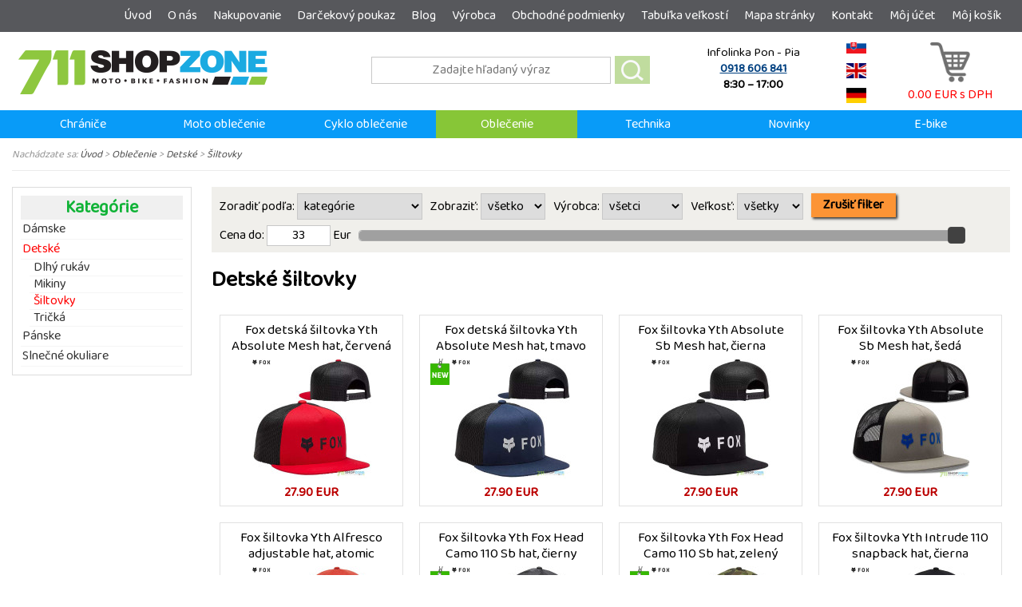

--- FILE ---
content_type: text/html; charset=utf-8
request_url: https://www.foxracing.sk/shop/oblecenie/detske/siltovky/
body_size: 9498
content:
<!DOCTYPE HTML>

<html>
<head>
	<title>Detské šiltovky značky FOX | FOX RACING</title>
	<meta http-equiv="content-type" content="text/html; charset=utf-8" />
	<meta name="description" content="Prezrite si Detské šiltovky značky FOX na foxracing.sk. Ponúkame všetko pre správnych motorkárov a cyklistov. Viac na foxracing.sk." lang="sk" />
	<meta name="dc.title" content="www.foxracing.sk" />
	<meta name="dc.language" content="sk" />
	<meta name="author" content="Stratos - Vladimír Křižka" />
	<meta name="robots" content="index, follow" />
	<meta name="viewport" content="width=device-width, initial-scale=1">
	
	<meta property="og:locale" content="sk_SK" />
	<meta property="og:type" content="website" />
	<meta property="og:title" content="Detské šiltovky značky FOX | FOX RACING" />
	<meta property="og:description" content="Prezrite si Detské šiltovky značky FOX na foxracing.sk. Ponúkame všetko pre správnych motorkárov a cyklistov. Viac na foxracing.sk." />
	<meta property="og:url" content="https://www.foxracing.sk/shop/oblecenie/detske/siltovky/" />
	<meta property="og:site_name" content="FOX RACING - Oficálny slovenský importér, športové oblečenie značky FOX" />
	<meta property="og:image" content="" />
	
	<link href="https://fonts.googleapis.com/css?family=Baloo+Thambi+2&amp;display=swap" rel="stylesheet">
	
		<link rel="shortcut icon" href="/favicon-foxracing.ico" />
	<link rel="stylesheet" type="text/css" href="/style-foxracing.css?modified=20260129061800" />
	<link rel="stylesheet" type="text/css" href="/!modul/js/slicknav/slicknav.css" />
	
	<script type="text/javascript" src="/!modul/js/jquery/jquery-1.8.2.min.js"></script>
	<script type="text/javascript" src="/!modul/js/cycle/jquery.cycle.all.min.js"></script>
	<script type="text/javascript" src="/!modul/js/scrooltop/scrooltop.js"></script>
	<script type="text/javascript" src="/!modul/js/slicknav/jquery.slicknav.min.js"></script>
	<script type="text/javascript" src="/!modul/js/web.js"></script>
	
		<!-- Facebook Pixel Code -->
	<script type="text/plain" data-category="ads">
		!function(f,b,e,v,n,t,s){if(f.fbq)return;n=f.fbq=function(){n.callMethod?
		n.callMethod.apply(n,arguments):n.queue.push(arguments)};if(!f._fbq)f._fbq=n;
		n.push=n;n.loaded=!0;n.version='2.0';n.queue=[];t=b.createElement(e);t.async=!0;
		t.src=v;s=b.getElementsByTagName(e)[0];s.parentNode.insertBefore(t,s)}(window,
		document,'script','//connect.facebook.net/en_US/fbevents.js');		
		fbq('init', '435830106605707');
		fbq('track', "PageView");
			</script>
	<!-- Ecommerce datalayer pre GTM -->
	<script>
		// Define dataLayer and the gtag function.
		window.dataLayer = window.dataLayer || [];
		function gtag(){dataLayer.push(arguments);}		
		gtag('consent', 'default', {
			'ad_storage': 'denied',
			'ad_user_data': 'denied',
			'ad_personalization': 'denied',
			'analytics_storage': 'denied'
		});
	</script>
	<!-- Google Tag Manager -->
	<script>
		(function(w,d,s,l,i){w[l]=w[l]||[];w[l].push({'gtm.start':
		new Date().getTime(),event:'gtm.js'});var f=d.getElementsByTagName(s)[0],
		j=d.createElement(s),dl=l!='dataLayer'?'&l='+l:'';j.async=true;j.src=
		'https://www.googletagmanager.com/gtm.js?id='+i+dl;f.parentNode.insertBefore(j,f);
		})(window,document,'script','dataLayer','GTM-KRMNBNLP');
	</script>
	<script type="text/plain" data-category="analytics">
		gtag('consent', 'update', {
		    'analytics_storage': 'granted'
		});
	</script>			
	<script type="text/plain" data-category="!analytics">
		gtag('consent', 'update', {
		    'analytics_storage': 'denied'
		});
	</script>	
	<script type="text/plain" data-category="ads">
		gtag('consent', 'update', {
		    'ad_storage': 'granted',
		    'ad_user_data': 'granted',
		    'ad_personalization': 'granted'
		});
	</script>	
	<script type="text/plain" data-category="!ads">
		gtag('consent', 'update', {
		    'ad_storage': 'denied',
		    'ad_user_data': 'denied',
		    'ad_personalization': 'denied'		    
		});
	</script>
	<!-- Hotjar Tracking Code for Site 6370973 (name missing) -->
	<script>
	    (function(h,o,t,j,a,r){
	        h.hj=h.hj||function(){(h.hj.q=h.hj.q||[]).push(arguments)};
	        h._hjSettings={hjid:6370973,hjsv:6};
	        a=o.getElementsByTagName('head')[0];
	        r=o.createElement('script');r.async=1;
	        r.src=t+h._hjSettings.hjid+j+h._hjSettings.hjsv;
	        a.appendChild(r);
	    })(window,document,'https://static.hotjar.com/c/hotjar-','.js?sv=');
	</script>	
	</head>

	<body>
		<!-- Google Tag Manager -->
	<noscript><iframe src="https://www.googletagmanager.com/ns.html?id=GTM-KRMNBNLP" height="0" width="0" style="display:none;visibility:hidden"></iframe></noscript>
		
		<div id="top">
		<div id="menu-top">
			<ul id="menu1">
			<li><a title="Úvod" href="/">Úvod</a></li>
			<li><a title="O nás" href="/o-nas/">O nás</a></li>
			<li><a title="Nakupovanie" href="/nakupovanie/">Nakupovanie</a></li>
			<li><a title="Darčekový poukaz" href="/darcekovy-poukaz/">Darčekový poukaz</a></li>
			<li><a title="Blog" href="/blog/">Blog</a></li>
			<li><a title="Výrobca" href="/shop/vyrobca/">Výrobca</a></li>
			<li><a title="Obchodné podmienky" href="/obchodne-podmienky/">Obchodné podmienky</a></li>
			<li><a title="Tabuľka veľkostí" href="/tabulka-velkosti/">Tabuľka veľkostí</a></li>
			<li><a title="Mapa stránky" href="/mapa-stranky/">Mapa stránky</a></li>
			<li><a title="Kontakt" href="/kontakt/">Kontakt</a></li>
			<li><a title="Môj účet" href="/shop/prihlasenie/">Môj účet</a></li>
			<li><a title="Môj košík" href="/shop/kosik/">Môj košík</a></li>
		</ul>
		<div id="basket">
			<a href="/shop/kosik/" title="Nákupný košík"><img src="/pic/ico-basket.png" width="50" height="50" alt="Košík" /><br />0.00 EUR s DPH</a>

		</div>
		</div>
	</div>
	<div id="header">
		<div id="logo">
			<a href="/" title="Home"><img src="/pic/logo5.png" alt="Logo" /></a>
		</div>		
		<div id="search">
			
	<form method="get" action="/shop/hladaj/" name="formSearch">
		<input type="text" name="string" value="" autocomplete="off" title="Zadajte hľadaný výraz" placeholder="Zadajte hľadaný výraz" />
		<input type="submit" value="Hľadaj" title="Hľadaj" />
	</form>
	
		</div>
		<div id="infolinka">
			<div class="den">Infolinka Pon - Pia</div>
			<div class="telefon"><a href="tel:00421918606841" title="Telefón"><b>0918 606 841</b></a></div>
			<div class="hodina"><b>8:30 – 17:00</b></div>
		</div>	
		<div id="jazyk">
			<a href="#" onclick="doGTranslate('sk|sk');return false;" class="gflag nturl notranslate currentLanguage"><img src="/pic/flag/slovakia-flag-country-nation-union-empire-33082.png" alt="Sk" /></a>
			<br />
			<a href="#" onclick="doGTranslate('sk|en');return false;" class="gflag nturl notranslate"><img src="/pic/flag/united-kingdom-flag-country-nation-union-empire-33115.png" alt="En" /></a>
			<br />
			<a href="#" onclick="doGTranslate('sk|de');return false;" class="gflag nturl notranslate"><img src="/pic/flag/germany-flag-country-nation-union-empire-32989.png" alt="De" /></a>
		</div>
	</div>
	<div id="bg-menu-shop">
		<div id="menu-shop">
			<ul id="menu2">
		<li><a title="Chrániče" href="/shop/chranice/">Chrániče</a>
			<ul>
				<li><a title="Dámske" href="/shop/chranice/damske/">Dámske</a></li>
				<li><a title="Detské" href="/shop/chranice/detske/">Detské</a></li>
				<li><a title="Diely" href="/shop/chranice/diely/">Diely</a></li>
				<li><a title="Hrudné/chrbtové" href="/shop/chranice/hrudne-chrbtove/">Hrudné/chrbtové</a></li>
				<li><a title="Kolenné" href="/shop/chranice/kolenne/">Kolenné</a></li>
				<li><a title="Krčné" href="/shop/chranice/krcne/">Krčné</a></li>
				<li><a title="Ľadvinové pásy" href="/shop/chranice/ladvinove-pasy/">Ľadvinové pásy</a></li>
				<li><a title="Lakťové" href="/shop/chranice/laktove/">Lakťové</a></li>
				<li><a title="Návleky" href="/shop/chranice/navleky/">Návleky</a></li>
				<li><a title="Ochranné šortky" href="/shop/chranice/ochranne-sortky/">Ochranné šortky</a></li>
				<li><a title="Ortézy" href="/shop/chranice/ortezy/">Ortézy</a></li>
			</ul>
		</li>
		<li><a title="Moto oblečenie" href="/shop/moto-oblecenie/">Moto oblečenie</a>
			<ul>
				<li><a title="Bundy" href="/shop/moto-oblecenie/bundy/">Bundy</a>
					<ul>
						<li><a title="Enduro" href="/shop/moto-oblecenie/bundy/enduro/">Enduro</a></li>
						<li><a title="Road" href="/shop/moto-oblecenie/bundy/road/">Road</a></li>
					</ul>
					</li>
				<li><a title="Čižmy" href="/shop/moto-oblecenie/cizmy/">Čižmy</a>
					<ul>
						<li><a title="Mx/enduro" href="/shop/moto-oblecenie/cizmy/mx-enduro/">Mx/enduro</a></li>
						<li><a title="Náhradné diely" href="/shop/moto-oblecenie/cizmy/nahradne-diely/">Náhradné diely</a></li>
						<li><a title="Road" href="/shop/moto-oblecenie/cizmy/road/">Road</a></li>
					</ul>
					</li>
				<li><a title="Dámske" href="/shop/moto-oblecenie/damske/">Dámske</a>
					<ul>
						<li><a title="Čižmy" href="/shop/moto-oblecenie/damske/cizmy/">Čižmy</a></li>
						<li><a title="Doplnky" href="/shop/moto-oblecenie/damske/doplnky/">Doplnky</a></li>
						<li><a title="Dresy" href="/shop/moto-oblecenie/damske/dresy/">Dresy</a></li>
						<li><a title="Nohavice" href="/shop/moto-oblecenie/damske/nohavice/">Nohavice</a></li>
						<li><a title="Rukavice" href="/shop/moto-oblecenie/damske/rukavice/">Rukavice</a></li>
					</ul>
					</li>
				<li><a title="Detské" href="/shop/moto-oblecenie/detske/">Detské</a>
					<ul>
						<li><a title="Čižmy" href="/shop/moto-oblecenie/detske/cizmy/">Čižmy</a></li>
						<li><a title="Doplnky" href="/shop/moto-oblecenie/detske/doplnky/">Doplnky</a></li>
						<li><a title="Dresy" href="/shop/moto-oblecenie/detske/dresy/">Dresy</a></li>
						<li><a title="Nohavice" href="/shop/moto-oblecenie/detske/nohavice/">Nohavice</a></li>
						<li><a title="Okuliare" href="/shop/moto-oblecenie/detske/okuliare/">Okuliare</a></li>
						<li><a title="Prilby" href="/shop/moto-oblecenie/detske/prilby/">Prilby</a></li>
						<li><a title="Rukavice" href="/shop/moto-oblecenie/detske/rukavice/">Rukavice</a></li>
					</ul>
					</li>
				<li><a title="Doplnky/čistenie" href="/shop/moto-oblecenie/doplnky-cistenie/">Doplnky/čistenie</a></li>
				<li><a title="Dresy" href="/shop/moto-oblecenie/dresy/">Dresy</a></li>
				<li><a title="Nálepky" href="/shop/moto-oblecenie/nalepky/">Nálepky</a></li>
				<li><a title="Nepremoky" href="/shop/moto-oblecenie/nepremoky/">Nepremoky</a></li>
				<li><a title="Nohavice" href="/shop/moto-oblecenie/nohavice/">Nohavice</a>
					<ul>
						<li><a title="Enduro" href="/shop/moto-oblecenie/nohavice/enduro/">Enduro</a></li>
						<li><a title="Mx" href="/shop/moto-oblecenie/nohavice/mx/">Mx</a></li>
						<li><a title="Mx/enduro" href="/shop/moto-oblecenie/nohavice/mx-enduro/">Mx/enduro</a></li>
						<li><a title="Road" href="/shop/moto-oblecenie/nohavice/road/">Road</a></li>
					</ul>
					</li>
				<li><a title="Okuliare" href="/shop/moto-oblecenie/okuliare/">Okuliare</a>
					<ul>
						<li><a title="Náhradné diely" href="/shop/moto-oblecenie/okuliare/nahradne-diely/">Náhradné diely</a></li>
						<li><a title="Okuliare" href="/shop/moto-oblecenie/okuliare/okuliare/">Okuliare</a></li>
					</ul>
					</li>
				<li><a title="Prilby" href="/shop/moto-oblecenie/prilby/">Prilby</a>
					<ul>
						<li><a title="Mx/enduro" href="/shop/moto-oblecenie/prilby/mx-enduro/">Mx/enduro</a></li>
						<li><a title="Náhradné diely" href="/shop/moto-oblecenie/prilby/nahradne-diely/">Náhradné diely</a></li>
						<li><a title="Road" href="/shop/moto-oblecenie/prilby/road/">Road</a></li>
						<li><a title="Skúter" href="/shop/moto-oblecenie/prilby/skuter/">Skúter</a></li>
						<li><a title="Trial" href="/shop/moto-oblecenie/prilby/trial/">Trial</a></li>
					</ul>
					</li>
				<li><a title="Rukavice" href="/shop/moto-oblecenie/rukavice/">Rukavice</a>
					<ul>
						<li><a title="Enduro" href="/shop/moto-oblecenie/rukavice/enduro/">Enduro</a></li>
						<li><a title="Mx" href="/shop/moto-oblecenie/rukavice/mx/">Mx</a></li>
						<li><a title="Road" href="/shop/moto-oblecenie/rukavice/road/">Road</a></li>
					</ul>
					</li>
				<li><a title="Tašky/vaky" href="/shop/moto-oblecenie/tasky-vaky/">Tašky/vaky</a></li>
				<li><a title="Termo/ponožky" href="/shop/moto-oblecenie/termo-ponozky/">Termo/ponožky</a></li>
			</ul>
		</li>
		<li><a title="Cyklo oblečenie" href="/shop/cyklo-oblecenie/">Cyklo oblečenie</a>
			<ul>
				<li><a title="Dámske" href="/shop/cyklo-oblecenie/damske/">Dámske</a>
					<ul>
						<li><a title="Bundy" href="/shop/cyklo-oblecenie/damske/bundy/">Bundy</a></li>
						<li><a title="Dresy" href="/shop/cyklo-oblecenie/damske/dresy/">Dresy</a></li>
						<li><a title="Kraťasy" href="/shop/cyklo-oblecenie/damske/kratasy/">Kraťasy</a></li>
						<li><a title="Nohavice" href="/shop/cyklo-oblecenie/damske/nohavice/">Nohavice</a></li>
						<li><a title="Prilby" href="/shop/cyklo-oblecenie/damske/prilby/">Prilby</a></li>
						<li><a title="Rukavice" href="/shop/cyklo-oblecenie/damske/rukavice/">Rukavice</a></li>
						<li><a title="Tretry" href="/shop/cyklo-oblecenie/damske/tretry/">Tretry</a></li>
					</ul>
					</li>
				<li><a title="Detské" href="/shop/cyklo-oblecenie/detske/">Detské</a></li>
				<li><a title="Doplnky" href="/shop/cyklo-oblecenie/doplnky/">Doplnky</a></li>
				<li><a title="Garmin" href="/shop/cyklo-oblecenie/garmin/">Garmin</a></li>
				<li><a title="Hydra vaky" href="/shop/cyklo-oblecenie/hydra-vaky/">Hydra vaky</a></li>
				<li><a title="Náhradné diely" href="/shop/cyklo-oblecenie/nahradne-diely/">Náhradné diely</a></li>
				<li><a title="Okuliare" href="/shop/cyklo-oblecenie/okuliare/">Okuliare</a></li>
				<li><a title="Pánske" href="/shop/cyklo-oblecenie/panske/">Pánske</a>
					<ul>
						<li><a title="Bundy" href="/shop/cyklo-oblecenie/panske/bundy/">Bundy</a></li>
						<li><a title="Dresy dlhý rukáv" href="/shop/cyklo-oblecenie/panske/dresy-dlhy-rukav/">Dresy dlhý rukáv</a></li>
						<li><a title="Dresy krátky rukáv" href="/shop/cyklo-oblecenie/panske/dresy-kratky-rukav/">Dresy krátky rukáv</a></li>
						<li><a title="Kraťasy" href="/shop/cyklo-oblecenie/panske/kratasy/">Kraťasy</a></li>
						<li><a title="Nohavice" href="/shop/cyklo-oblecenie/panske/nohavice/">Nohavice</a></li>
						<li><a title="Prilby" href="/shop/cyklo-oblecenie/panske/prilby/">Prilby</a></li>
						<li><a title="Rukavice" href="/shop/cyklo-oblecenie/panske/rukavice/">Rukavice</a></li>
						<li><a title="Tretry" href="/shop/cyklo-oblecenie/panske/tretry/">Tretry</a></li>
					</ul>
					</li>
				<li><a title="Ponožky" href="/shop/cyklo-oblecenie/ponozky/">Ponožky</a></li>
			</ul>
		</li>
		<li><a class="active" title="Oblečenie" href="/shop/oblecenie/">Oblečenie</a>
			<ul>
				<li><a title="Dámske" href="/shop/oblecenie/damske/">Dámske</a>
					<ul>
						<li><a title="Bundy" href="/shop/oblecenie/damske/bundy/">Bundy</a></li>
						<li><a title="Čiapky" href="/shop/oblecenie/damske/ciapky/">Čiapky</a></li>
						<li><a title="Dlhý rukáv" href="/shop/oblecenie/damske/dlhy-rukav/">Dlhý rukáv</a></li>
						<li><a title="Doplnky" href="/shop/oblecenie/damske/doplnky/">Doplnky</a></li>
						<li><a title="Kabelky/batohy" href="/shop/oblecenie/damske/kabelky-batohy/">Kabelky/batohy</a></li>
						<li><a title="Kabelky/vaky" href="/shop/oblecenie/damske/kabelky-vaky/">Kabelky/vaky</a></li>
						<li><a title="Kraťasy" href="/shop/oblecenie/damske/kratasy/">Kraťasy</a></li>
						<li><a title="Legíny" href="/shop/oblecenie/damske/leginy/">Legíny</a></li>
						<li><a title="Mikiny" href="/shop/oblecenie/damske/mikiny/">Mikiny</a></li>
						<li><a title="Nohavice" href="/shop/oblecenie/damske/nohavice/">Nohavice</a></li>
						<li><a title="Peňaženky" href="/shop/oblecenie/damske/penazenky/">Peňaženky</a></li>
						<li><a title="Plavky" href="/shop/oblecenie/damske/plavky/">Plavky</a></li>
						<li><a title="Šaty" href="/shop/oblecenie/damske/saty/">Šaty</a></li>
						<li><a title="Šiltovky" href="/shop/oblecenie/damske/siltovky/">Šiltovky</a></li>
						<li><a title="Športové podprsenky" href="/shop/oblecenie/damske/sportove-podprsenky/">Športové podprsenky</a></li>
						<li><a title="Sukne" href="/shop/oblecenie/damske/sukne/">Sukne</a></li>
						<li><a title="Svetre" href="/shop/oblecenie/damske/svetre/">Svetre</a></li>
						<li><a title="Tepláky" href="/shop/oblecenie/damske/teplaky/">Tepláky</a></li>
						<li><a title="Tielka" href="/shop/oblecenie/damske/tielka/">Tielka</a></li>
						<li><a title="Topánky" href="/shop/oblecenie/damske/topanky/">Topánky</a></li>
						<li><a title="Tričká" href="/shop/oblecenie/damske/tricka/">Tričká</a></li>
					</ul>
					</li>
				<li class="active"><a class="active" title="Detské" href="/shop/oblecenie/detske/">Detské</a>
					<ul>
						<li><a title="Dlhý rukáv" href="/shop/oblecenie/detske/dlhy-rukav/">Dlhý rukáv</a></li>
						<li><a title="Mikiny" href="/shop/oblecenie/detske/mikiny/">Mikiny</a></li>
						<li><a class="active" title="Šiltovky" href="/shop/oblecenie/detske/siltovky/">Šiltovky</a></li>
						<li><a title="Tričká" href="/shop/oblecenie/detske/tricka/">Tričká</a></li>
					</ul>
					</li>
				<li><a title="Pánske" href="/shop/oblecenie/panske/">Pánske</a>
					<ul>
						<li><a title="Batohy" href="/shop/oblecenie/panske/batohy/">Batohy</a></li>
						<li><a title="Bundy" href="/shop/oblecenie/panske/bundy/">Bundy</a></li>
						<li><a title="Čiapky" href="/shop/oblecenie/panske/ciapky/">Čiapky</a></li>
						<li><a title="Dlhý rukáv" href="/shop/oblecenie/panske/dlhy-rukav/">Dlhý rukáv</a></li>
						<li><a title="Doplnky" href="/shop/oblecenie/panske/doplnky/">Doplnky</a></li>
						<li><a title="Košele" href="/shop/oblecenie/panske/kosele/">Košele</a></li>
						<li><a title="Kraťasy" href="/shop/oblecenie/panske/kratasy/">Kraťasy</a></li>
						<li><a title="Mikiny" href="/shop/oblecenie/panske/mikiny/">Mikiny</a></li>
						<li><a title="Nohavice" href="/shop/oblecenie/panske/nohavice/">Nohavice</a></li>
						<li><a title="Opasky" href="/shop/oblecenie/panske/opasky/">Opasky</a></li>
						<li><a title="Šiltovky" href="/shop/oblecenie/panske/siltovky/">Šiltovky</a></li>
						<li><a title="Svetre" href="/shop/oblecenie/panske/svetre/">Svetre</a></li>
						<li><a title="Tepláky" href="/shop/oblecenie/panske/teplaky/">Tepláky</a></li>
						<li><a title="Tielka" href="/shop/oblecenie/panske/tielka/">Tielka</a></li>
						<li><a title="Topánky" href="/shop/oblecenie/panske/topanky/">Topánky</a></li>
						<li><a title="Tričká" href="/shop/oblecenie/panske/tricka/">Tričká</a></li>
					</ul>
					</li>
				<li><a title="Slnečné okuliare" href="/shop/oblecenie/slnecne-okuliare/">Slnečné okuliare</a></li>
			</ul>
		</li>
		<li><a title="Technika" href="/shop/technika/">Technika</a>
			<ul>
				<li><a title="Brzdy/príslušenstvo" href="/shop/technika/brzdy-prislusenstvo/">Brzdy/príslušenstvo</a>
					<ul>
						<li><a title="Brzdové kotúče" href="/shop/technika/brzdy-prislusenstvo/brzdove-kotuce/">Brzdové kotúče</a></li>
						<li><a title="Brzdové platničky" href="/shop/technika/brzdy-prislusenstvo/brzdove-platnicky/">Brzdové platničky</a></li>
					</ul>
					</li>
				<li><a title="Čistenie" href="/shop/technika/cistenie/">Čistenie</a></li>
				<li><a title="Doplnky" href="/shop/technika/doplnky/">Doplnky</a></li>
				<li><a title="Elektro diely" href="/shop/technika/elektro-diely/">Elektro diely</a>
					<ul>
						<li><a title="Motomerače" href="/shop/technika/elektro-diely/motomerace/">Motomerače</a></li>
					</ul>
					</li>
				<li><a title="Elektronika" href="/shop/technika/elektronika/">Elektronika</a>
					<ul>
						<li><a title="Držiaky a púzdra" href="/shop/technika/elektronika/drziaky-a-puzdra/">Držiaky a púzdra</a></li>
						<li><a title="Prislušenstvo" href="/shop/technika/elektronika/prislusenstvo/">Prislušenstvo</a></li>
					</ul>
					</li>
				<li><a title="Filtre" href="/shop/technika/filtre/">Filtre</a>
					<ul>
						<li><a title="Kryty airboxu" href="/shop/technika/filtre/kryty-airboxu/">Kryty airboxu</a></li>
						<li><a title="Olejové" href="/shop/technika/filtre/olejove/">Olejové</a></li>
						<li><a title="Palivové" href="/shop/technika/filtre/palivove/">Palivové</a></li>
						<li><a title="Vzduchové" href="/shop/technika/filtre/vzduchove/">Vzduchové</a></li>
					</ul>
					</li>
				<li><a title="Gripy/príslušenstvo" href="/shop/technika/gripy-prislusenstvo/">Gripy/príslušenstvo</a></li>
				<li><a title="Kolesá/príslušenstvo" href="/shop/technika/kolesa-prislusenstvo/">Kolesá/príslušenstvo</a></li>
				<li><a title="Kryty a výstuhy" href="/shop/technika/kryty-a-vystuhy/">Kryty a výstuhy</a></li>
				<li><a title="Motocykle" href="/shop/technika/motocykle/">Motocykle</a></li>
				<li><a title="Náradie" href="/shop/technika/naradie/">Náradie</a></li>
				<li><a title="Oleje/mazivá" href="/shop/technika/oleje-maziva/">Oleje/mazivá</a></li>
				<li><a title="Páčky" href="/shop/technika/packy/">Páčky</a></li>
				<li><a title="Plasty" href="/shop/technika/plasty/">Plasty</a></li>
				<li><a title="Pneumatiky/duše" href="/shop/technika/pneumatiky-duse/">Pneumatiky/duše</a>
					<ul>
						<li><a title="Duše" href="/shop/technika/pneumatiky-duse/duse/">Duše</a></li>
						<li><a title="Pneumatiky" href="/shop/technika/pneumatiky-duse/pneumatiky/">Pneumatiky</a></li>
					</ul>
					</li>
				<li><a title="Radiace/brzdové páky" href="/shop/technika/radiace-brzdove-paky/">Radiace/brzdové páky</a>
					<ul>
						<li><a title="Brzdové páky" href="/shop/technika/radiace-brzdove-paky/brzdove-paky/">Brzdové páky</a></li>
						<li><a title="Radičky" href="/shop/technika/radiace-brzdove-paky/radicky/">Radičky</a></li>
					</ul>
					</li>
				<li><a title="Reťazové sady" href="/shop/technika/retazove-sady/">Reťazové sady</a>
					<ul>
						<li><a title="Reťaze" href="/shop/technika/retazove-sady/retaze/">Reťaze</a></li>
						<li><a title="Rozety" href="/shop/technika/retazove-sady/rozety/">Rozety</a></li>
						<li><a title="Skrutky rozety" href="/shop/technika/retazove-sady/skrutky-rozety/">Skrutky rozety</a></li>
						<li><a title="Vývodové kolieska" href="/shop/technika/retazove-sady/vyvodove-kolieska/">Vývodové kolieska</a></li>
					</ul>
					</li>
				<li><a title="Riadidlá" href="/shop/technika/riadidla/">Riadidlá</a></li>
				<li><a title="Rúčky plynu" href="/shop/technika/rucky-plynu/">Rúčky plynu</a></li>
				<li><a title="Stojany" href="/shop/technika/stojany/">Stojany</a></li>
				<li><a title="Stupačky" href="/shop/technika/stupacky/">Stupačky</a></li>
				<li><a title="Tlmenie" href="/shop/technika/tlmenie/">Tlmenie</a></li>
				<li><a title="Výfuky" href="/shop/technika/vyfuky/">Výfuky</a></li>
			</ul>
		</li>
		<li><a title="Novinky" href="/shop/novinka/">Novinky</a>
		</li>
		<li><a title="E-bike" href="/shop/e-bike/">E-bike</a>
			<ul>
				<li><a title="Bicykle" href="/shop/e-bike/bicykle/">Bicykle</a></li>
				<li><a title="Komponenty" href="/shop/e-bike/komponenty/">Komponenty</a></li>
				<li><a title="Tubeless" href="/shop/e-bike/tubeless/">Tubeless</a></li>
			</ul>
		</li>
		</ul>
		</div>	
	</div>
	<div id="content-bg">
				<div id="path">
			Nachádzate sa: <a href="/" title="Úvod">Úvod</a> > <a href="/shop/oblecenie/">Oblečenie</a> > <a href="/shop/oblecenie/detske/">Detské</a>  > <a href="/shop/oblecenie/detske/siltovky/">Šiltovky</a>		</div>
				<div id="content">
			<link rel="stylesheet" type="text/css" href="/!modul/modul_system/paging.css" />

<div id="shop-content">
	<div id="shop-left">
		<h2>Kategórie</h2><ul id="menu3">
			<ul>
				<li><a title="Dámske" href="/shop/oblecenie/damske/">Dámske</a>
					<ul>
						<li><a title="Bundy" href="/shop/oblecenie/damske/bundy/">Bundy</a></li>
						<li><a title="Čiapky" href="/shop/oblecenie/damske/ciapky/">Čiapky</a></li>
						<li><a title="Dlhý rukáv" href="/shop/oblecenie/damske/dlhy-rukav/">Dlhý rukáv</a></li>
						<li><a title="Doplnky" href="/shop/oblecenie/damske/doplnky/">Doplnky</a></li>
						<li><a title="Kabelky/batohy" href="/shop/oblecenie/damske/kabelky-batohy/">Kabelky/batohy</a></li>
						<li><a title="Kabelky/vaky" href="/shop/oblecenie/damske/kabelky-vaky/">Kabelky/vaky</a></li>
						<li><a title="Kraťasy" href="/shop/oblecenie/damske/kratasy/">Kraťasy</a></li>
						<li><a title="Legíny" href="/shop/oblecenie/damske/leginy/">Legíny</a></li>
						<li><a title="Mikiny" href="/shop/oblecenie/damske/mikiny/">Mikiny</a></li>
						<li><a title="Nohavice" href="/shop/oblecenie/damske/nohavice/">Nohavice</a></li>
						<li><a title="Peňaženky" href="/shop/oblecenie/damske/penazenky/">Peňaženky</a></li>
						<li><a title="Plavky" href="/shop/oblecenie/damske/plavky/">Plavky</a></li>
						<li><a title="Šaty" href="/shop/oblecenie/damske/saty/">Šaty</a></li>
						<li><a title="Šiltovky" href="/shop/oblecenie/damske/siltovky/">Šiltovky</a></li>
						<li><a title="Športové podprsenky" href="/shop/oblecenie/damske/sportove-podprsenky/">Športové podprsenky</a></li>
						<li><a title="Sukne" href="/shop/oblecenie/damske/sukne/">Sukne</a></li>
						<li><a title="Svetre" href="/shop/oblecenie/damske/svetre/">Svetre</a></li>
						<li><a title="Tepláky" href="/shop/oblecenie/damske/teplaky/">Tepláky</a></li>
						<li><a title="Tielka" href="/shop/oblecenie/damske/tielka/">Tielka</a></li>
						<li><a title="Topánky" href="/shop/oblecenie/damske/topanky/">Topánky</a></li>
						<li><a title="Tričká" href="/shop/oblecenie/damske/tricka/">Tričká</a></li>
					</ul>
					</li>
				<li class="active"><a class="active" title="Detské" href="/shop/oblecenie/detske/">Detské</a>
					<ul>
						<li><a title="Dlhý rukáv" href="/shop/oblecenie/detske/dlhy-rukav/">Dlhý rukáv</a></li>
						<li><a title="Mikiny" href="/shop/oblecenie/detske/mikiny/">Mikiny</a></li>
						<li><a class="active" title="Šiltovky" href="/shop/oblecenie/detske/siltovky/">Šiltovky</a></li>
						<li><a title="Tričká" href="/shop/oblecenie/detske/tricka/">Tričká</a></li>
					</ul>
					</li>
				<li><a title="Pánske" href="/shop/oblecenie/panske/">Pánske</a>
					<ul>
						<li><a title="Batohy" href="/shop/oblecenie/panske/batohy/">Batohy</a></li>
						<li><a title="Bundy" href="/shop/oblecenie/panske/bundy/">Bundy</a></li>
						<li><a title="Čiapky" href="/shop/oblecenie/panske/ciapky/">Čiapky</a></li>
						<li><a title="Dlhý rukáv" href="/shop/oblecenie/panske/dlhy-rukav/">Dlhý rukáv</a></li>
						<li><a title="Doplnky" href="/shop/oblecenie/panske/doplnky/">Doplnky</a></li>
						<li><a title="Košele" href="/shop/oblecenie/panske/kosele/">Košele</a></li>
						<li><a title="Kraťasy" href="/shop/oblecenie/panske/kratasy/">Kraťasy</a></li>
						<li><a title="Mikiny" href="/shop/oblecenie/panske/mikiny/">Mikiny</a></li>
						<li><a title="Nohavice" href="/shop/oblecenie/panske/nohavice/">Nohavice</a></li>
						<li><a title="Opasky" href="/shop/oblecenie/panske/opasky/">Opasky</a></li>
						<li><a title="Šiltovky" href="/shop/oblecenie/panske/siltovky/">Šiltovky</a></li>
						<li><a title="Svetre" href="/shop/oblecenie/panske/svetre/">Svetre</a></li>
						<li><a title="Tepláky" href="/shop/oblecenie/panske/teplaky/">Tepláky</a></li>
						<li><a title="Tielka" href="/shop/oblecenie/panske/tielka/">Tielka</a></li>
						<li><a title="Topánky" href="/shop/oblecenie/panske/topanky/">Topánky</a></li>
						<li><a title="Tričká" href="/shop/oblecenie/panske/tricka/">Tričká</a></li>
					</ul>
					</li>
				<li><a title="Slnečné okuliare" href="/shop/oblecenie/slnecne-okuliare/">Slnečné okuliare</a></li>
			</ul>
		</li>
		</ul>

	</div>
	<div id="shop-right">
		<div id="shop-sort-btn">Zobraziť filtre</div>
		<div id="shop-sort">
			<div class="item">Zoradiť podľa: <select name="recSort" size="1" onchange="AjaxUpdate('','/shop/oblecenie/detske/siltovky/?recSort='+this.value);" >
<option  value="1" selected>kategórie</option>
<option  value="2">názvu: od A po Z</option>
<option  value="3">názvu: od Z po A</option>
<option  value="4">ceny: lacnejšie prvé</option>
<option  value="5">ceny: drahšie prvé</option>
</select></div>
			<div class="item">Zobraziť: <select name="recShow" id="recShow" size="1" onchange="AjaxUpdate('','/shop/oblecenie/detske/siltovky/?recShow='+this.value);" >
<option  value="1" selected>všetko</option>
<option  value="3">zľavy</option>
<option  value="2">novinky</option>
</select></div>
			<div class="item">Výrobca: <select name="recProd" id="recProd" size="1" onchange="AjaxUpdate('','/shop/oblecenie/detske/siltovky/?recProd='+this.value);" >
<option  value="" selected>všetci</option>
<option  value="Fox">Fox</option>
<option  value="Husqvarna">Husqvarna</option>
</select></div>
			<div class="item">Veľkosť: <select name="recSize" id="recSize" size="1" onchange="AjaxUpdate('','/shop/oblecenie/detske/siltovky/?recSize='+this.value);" >
<option  value="" selected>všetky</option>
<option  value="detská">detská</option>
<option  value="one size">one size</option>
</select></div>
			<div class="item"><input type="button" value="Zrušiť filter" name="login" id="reset" /></div>
			<div class="item">Cena do: <input type="text" name="cena_do" value="33" id="cena_do" readonly />&nbsp;Eur&nbsp;&nbsp;&nbsp;<span id="slider"></span> 
<link rel="stylesheet" href="/!modul/js/ui/jquery-ui.css" />
<style></style>
<script type="text/javascript" src="/!modul/js/ui/jquery-ui.js"></script>
<script type="text/javascript">
	$(document).ready(function() {
		$('#slider').slider({
			range: 'min',
			value: 33,
			min: 1,
			max: 33,
			slide: function( event, ui ) {
				$('#cena_do').val(ui.value);
			},
			change: function( event, ui ) {
				AjaxUpdate('','/shop/oblecenie/detske/siltovky/?recTo='+ui.value);
			}
		});
		
		$('#reset').click(function() {
			AjaxUpdate('','/shop/oblecenie/detske/siltovky/?recSort=1&recShow=1&recTo=33&recSize=&recProd=');
		});
		
		$('#shop-sort-btn').click(function() {
			$('#shop-sort').toggle('slow');
		});		
	});
</script></div>
		</div>
<h1 style="text-align: left">Detské šiltovky</h1>
<div class="box">
	<a href="/shop/fox-detska-siltovka-yth-absolute-mesh-hat/cervena/" title="Oblečenie - Detské, Fox detská šiltovka Yth Absolute Mesh hat, červená">
		<div class="box-tovar">Fox detská šiltovka Yth Absolute Mesh hat, červená</div>
		<div class="box-image" ><img src="/shop/small/31802-122-detska-siltovka-fox-yth-absolute-mesh-snapback-hat-flame-red-cervena.jpg" alt="Oblečenie - Detské, Fox detská šiltovka Yth Absolute Mesh hat, červená" /></div>
		<div class="box-cena"><b>27.90 EUR</b></div>
	</a>
</div>
<div class="box">
	<a href="/shop/fox-detska-siltovka-yth-absolute-mesh-hat/tmavo-modra/" title="Oblečenie - Detské, Fox detská šiltovka Yth Absolute Mesh hat, tmavo modrá">
		<div class="box-tovar">Fox detská šiltovka Yth Absolute Mesh hat, tmavo modrá</div>
		<div class="box-image" style="background: url(/pic/bg-box-novinka1.jpg) 1px 0px no-repeat;"><img src="/shop/small/31802-329-detska-siltovka-fox-yth-absolute-mesh-snapback-hat-blue-modra.jpg" alt="Oblečenie - Detské, Fox detská šiltovka Yth Absolute Mesh hat, tmavo modrá" /></div>
		<div class="box-cena"><b>27.90 EUR</b></div>
	</a>
</div>
<div class="box">
	<a href="/shop/fox-siltovka-yth-absolute-sb-mesh-hat/cierna/" title="Oblečenie - Detské, Fox šiltovka Yth Absolute Sb Mesh hat, čierna">
		<div class="box-tovar">Fox šiltovka Yth Absolute Sb Mesh hat, čierna</div>
		<div class="box-image" ><img src="/shop/small/31802-001-detska-siltovka-fox-yth-absolute-mesh-snapback-hat-black-cierna.jpg" alt="Oblečenie - Detské, Fox šiltovka Yth Absolute Sb Mesh hat, čierna" /></div>
		<div class="box-cena"><b>27.90 EUR</b></div>
	</a>
</div>
<div class="box">
	<a href="/shop/fox-siltovka-yth-absolute-sb-mesh-hat/seda/" title="Oblečenie - Detské, Fox šiltovka Yth Absolute Sb Mesh hat, šedá">
		<div class="box-tovar">Fox šiltovka Yth Absolute Sb Mesh hat, šedá</div>
		<div class="box-image" ><img src="/shop/small/31802-172-detska-siltovka-fox-yth-absolute-mesh-snapback-hat-steel-grey-seda.jpg" alt="Oblečenie - Detské, Fox šiltovka Yth Absolute Sb Mesh hat, šedá" /></div>
		<div class="box-cena"><b>27.90 EUR</b></div>
	</a>
</div>
<div class="box">
	<a href="/shop/fox-siltovka-yth-alfresco-adjustable-hat/atomic-orange/" title="Oblečenie - Detské, Fox šiltovka Yth Alfresco adjustable hat, atomic orange">
		<div class="box-tovar">Fox šiltovka Yth Alfresco adjustable hat, atomic orange</div>
		<div class="box-image" ><img src="/shop/small/32433-456-detska-siltovka-fox-yth-alfresco-adjust-hat-atomic-orange-oranzova.jpg" alt="Oblečenie - Detské, Fox šiltovka Yth Alfresco adjustable hat, atomic orange" /></div>
		<div class="box-cena"><b>29.90 EUR</b></div>
	</a>
</div>
<div class="box">
	<a href="/shop/fox-siltovka-yth-fox-head-camo-110-sb-hat/cierny-maskac/" title="Oblečenie - Detské, Fox šiltovka Yth Fox Head Camo 110 Sb hat, čierny maskáč">
		<div class="box-tovar">Fox šiltovka Yth Fox Head Camo 110 Sb hat, čierny maskáč</div>
		<div class="box-image" style="background: url(/pic/bg-box-novinka1.jpg) 1px 0px no-repeat;"><img src="/shop/small/31808-247-detska-siltovka-fox-yth-camo-110-snapback-hat-blk-camo-cierny-maskac.jpg" alt="Oblečenie - Detské, Fox šiltovka Yth Fox Head Camo 110 Sb hat, čierny maskáč" /></div>
		<div class="box-cena"><b>29.90 EUR</b></div>
	</a>
</div>
<div class="box">
	<a href="/shop/fox-siltovka-yth-fox-head-camo-110-sb-hat/zeleny-maskac/" title="Oblečenie - Detské, Fox šiltovka Yth Fox Head Camo 110 Sb hat, zelený maskáč">
		<div class="box-tovar">Fox šiltovka Yth Fox Head Camo 110 Sb hat, zelený maskáč</div>
		<div class="box-image" style="background: url(/pic/bg-box-novinka1.jpg) 1px 0px no-repeat;"><img src="/shop/small/31808-031-detska-siltovka-fox-yth-camo-110-snapback-hat-green-camo-zeleny-maskac.jpg" alt="Oblečenie - Detské, Fox šiltovka Yth Fox Head Camo 110 Sb hat, zelený maskáč" /></div>
		<div class="box-cena"><b>29.90 EUR</b></div>
	</a>
</div>
<div class="box">
	<a href="/shop/fox-siltovka-yth-intrude-110-snapback-hat/cierna/" title="Oblečenie - Detské, Fox šiltovka Yth Intrude 110 snapback hat, čierna">
		<div class="box-tovar">Fox šiltovka Yth Intrude 110 snapback hat, čierna</div>
		<div class="box-image" ><img src="/shop/small/32271-001-detska-siltovka-fox-intrude-110-snapback-hat-blk-cierna.jpg" alt="Oblečenie - Detské, Fox šiltovka Yth Intrude 110 snapback hat, čierna" /></div>
		<div class="box-cena"><b>29.90 EUR</b></div>
	</a>
</div>
<div class="box">
	<a href="/shop/fox-siltovka-yth-numerical-snapback-hat/cierna/" title="Oblečenie - Detské, Fox šiltovka Yth Numerical snapback hat, čierna">
		<div class="box-tovar">Fox šiltovka Yth Numerical snapback hat, čierna</div>
		<div class="box-image" ><img src="/shop/small/32272-001-detska-siltovka-fox-youth-numerical-snapback-hat-blk-cierna.jpg" alt="Oblečenie - Detské, Fox šiltovka Yth Numerical snapback hat, čierna" /></div>
		<div class="box-cena"><b>29.90 EUR</b></div>
	</a>
</div>
<div class="box">
	<a href="/shop/fox-siltovka-yth-spire-snapback-hat/modra/" title="Oblečenie - Detské, Fox šiltovka Yth Spire snapback hat, modrá">
		<div class="box-tovar">Fox šiltovka Yth Spire snapback hat, modrá</div>
		<div class="box-image" style="background: url(/pic/bg-box-novinka1.jpg) 1px 0px no-repeat;"><img src="/shop/small/36547-002-detska-siltovka-fox-yth-spire-snapback-hat-blue-modra.jpg" alt="Oblečenie - Detské, Fox šiltovka Yth Spire snapback hat, modrá" /></div>
		<div class="box-cena"><b>29.90 EUR</b></div>
	</a>
</div>
<div class="box">
	<a href="/shop/fox-siltovka-yth-spire-snapback-hat/seda/" title="Oblečenie - Detské, Fox šiltovka Yth Spire snapback hat, šedá">
		<div class="box-tovar">Fox šiltovka Yth Spire snapback hat, šedá</div>
		<div class="box-image" style="background: url(/pic/bg-box-novinka1.jpg) 1px 0px no-repeat;"><img src="/shop/small/36547-097-detska-siltovka-fox-yth-spire-snapback-hat-lght-grey-seda.jpg" alt="Oblečenie - Detské, Fox šiltovka Yth Spire snapback hat, šedá" /></div>
		<div class="box-cena"><b>29.90 EUR</b></div>
	</a>
</div>
<div class="box">
	<a href="/shop/fox-yth-bolt-mesh-trucker-hat-detska-siltovka/cierna/" title="Oblečenie - Detské, Fox Yth Bolt mesh Trucker hat detská šiltovka, čierna">
		<div class="box-tovar">Fox Yth Bolt mesh Trucker hat detská šiltovka, čierna</div>
		<div class="box-image" style="background: url(/pic/bg-box-novinka1.jpg) 1px 0px no-repeat;"><img src="/shop/small/36548-001-detska-siltovka-fox-yth-bolt-mesh-trucker-hat-black-cierna.jpg" alt="Oblečenie - Detské, Fox Yth Bolt mesh Trucker hat detská šiltovka, čierna" /></div>
		<div class="box-cena"><b>29.90 EUR</b></div>
	</a>
</div>
<div class="box">
	<a href="/shop/fox-yth-bolt-mesh-trucker-hat-detska-siltovka/modra/" title="Oblečenie - Detské, Fox Yth Bolt mesh Trucker hat detská šiltovka, modrá">
		<div class="box-tovar">Fox Yth Bolt mesh Trucker hat detská šiltovka, modrá</div>
		<div class="box-image" style="background: url(/pic/bg-box-novinka1.jpg) 1px 0px no-repeat;"><img src="/shop/small/36548-002-detska-siltovka-fox-yth-bolt-mesh-trucker-hat-blue-modra.jpg" alt="Oblečenie - Detské, Fox Yth Bolt mesh Trucker hat detská šiltovka, modrá" /></div>
		<div class="box-cena"><b>29.90 EUR</b></div>
	</a>
</div>
<div class="box">
	<a href="/shop/fox-yth-energy-adjustable-hat-detska-siltovka/cierna/" title="Oblečenie - Detské, Fox Yth Energy Adjustable hat detská šiltovka, čierna">
		<div class="box-tovar">Fox Yth Energy Adjustable hat detská šiltovka, čierna</div>
		<div class="box-image" style="background: url(/pic/bg-box-novinka1.jpg) 1px 0px no-repeat;"><img src="/shop/small/32880-001-detska-siltovka-fox-yth-energy-adjustable-hat-blk-cierny.jpg" alt="Oblečenie - Detské, Fox Yth Energy Adjustable hat detská šiltovka, čierna" /></div>
		<div class="box-cena"><b>29.90 EUR</b></div>
	</a>
</div>
<div class="box">
	<a href="/shop/fox-yth-energy-adjustable-hat-detska-siltovka/steel-grey/" title="Oblečenie - Detské, Fox Yth Energy Adjustable hat detská šiltovka, steel grey">
		<div class="box-tovar">Fox Yth Energy Adjustable hat detská šiltovka, steel grey</div>
		<div class="box-image" style="background: url(/pic/bg-box-novinka1.jpg) 1px 0px no-repeat;"><img src="/shop/small/32880-172-detska-siltovka-fox-yth-energy-adjustable-hat-stl-grey-seda.jpg" alt="Oblečenie - Detské, Fox Yth Energy Adjustable hat detská šiltovka, steel grey" /></div>
		<div class="box-cena"><b>29.90 EUR</b></div>
	</a>
</div>
<div class="box">
	<a href="/shop/fox-yth-future-trucker-hat-detska-siltovka/seda/" title="Oblečenie - Detské, Fox Yth Future Trucker hat detská šiltovka, šedá">
		<div class="box-tovar">Fox Yth Future Trucker hat detská šiltovka, šedá</div>
		<div class="box-image" style="background: url(/pic/bg-box-novinka1.jpg) 1px 0px no-repeat;"><img src="/shop/small/33564-172-detska-siltovka-fox-youth-future-trucker-hat-grey-seda.jpg" alt="Oblečenie - Detské, Fox Yth Future Trucker hat detská šiltovka, šedá" /></div>
		<div class="box-cena"><b>31.90 EUR</b></div>
	</a>
</div>
<div class="fix"></div><br />
<div id="paging"><ul>
<li  class='inactive' ><<</li>
<li  class='active_page'>1</li>
<li onclick="AjaxUpdate('','/shop/oblecenie/detske/siltovky/?page=2')"><a href="javascript://" title="Stránka číslo 2, počet záznamov: 23">2</a></li>
<li  onclick="AjaxUpdate('','/shop/oblecenie/detske/siltovky/?page=2')"><a href="javascript://" title="Nasledujúca stránka">>></a></li>
<li class="zaznamov">&nbsp;&nbsp;<select name="recPage" size="1" class="form-text" title="Počet záznamov na stránku" onchange="AjaxUpdate('','/shop/oblecenie/detske/siltovky/?page=1&amp;recPage='+this.value)"><option  value="8">8</option>
<option  value="16" selected>16</option>
<option  value="32">32</option>
<option  value="64">64</option>
<option  value="128">128</option>
<option  value="256">256</option>
</select></li>
</ul></div>
<br />
<p>V kategórii <a href="https://www.foxracing.sk/shop/oblecenie/detske/siltovky/">detských šiltoviek</a> si zaiste pre seba niečo vyberie aj ten najmenší vášnivý športovec. <strong>Značkové šiltovky</strong> vo veselých farbách z neho spravia na každom ihrisku neprehliadnuteľného hráča. A keď sa vyberie von s bicyklom či na korčuliach, vždy bude vyzerať veľmi moderne. Šiltovku si môže dať na hlavu takmer v každom ročnom období, ponúkame na výber i tenšie letné kúsky. <strong>Rovný alebo zaoblený šilt ochráni oči pred slnkom</strong> a vďaka zadnej pracke si dieťa nastaví takú šírku šiltovky, aby na jeho hlave sedela ako uliata. Šiltovky v našej ponuke obsahujú 3D aplikáciu a sú vyrobené z jemného materiálu, ktorý neškriabe na čele.</p>
<p class="info"><a href="/nakupovanie/" title="Nakupovanie">Všetky uvedené ceny sú s DPH.<br />Kompletné prepravné vrátane dobierky je <b>5,90 EUR (SK)</b> a <b>8,90 EUR (CZ)</b>, pri objednávke <b>nad 80 EUR (SK)</b> a <b>150 EUR (CZ)</b> je zdarma.<br />Všetok zobrazený tovar je <b>skladom na predajni 711ShopZone v Hornej Strede</b>.</a></p>
	</div>
	<div class="fix"></div>
</div>
		</div>
	</div>
	<div id="bottom-wrap">
		<div id="bottom">
			<div id="address">
				<a title="Kontakt" href="/kontakt/">
					FOX RACING Slovakia - MALOOBCHOD, VEĽKOOBCHOD<br />
					Horná Streda 711, 916 24 Horná Streda, mobil: <b>0905 448 289</b>, email: <b>fox@pneumoto.sk</b><br />
					Otváracie hodiny: <b>Po-Pi 8:30-17:00, 12:00-13:00 obedná prestávka</b> / So zatvorené / Ne zatvorené<br />
					Posledná aktualizácia tovaru: <span class="red">28.01.2026 17:36</span>
				</a>
			</div>
			<div id="social">
				<h4>Stay Connected</h4>
				<a href="https://www.facebook.com/pages/Foxracingsk/103062259747257?ref=hl" title="Facebook" target="_blank"><img src="/pic/facebook2.png" width="28" height="28" alt="Facebook" /></a>	
				<a href="https://www.youtube.com/channel/UCmfInvTAS32r40pN74IFOLw" title="Youtube" target="_blank"><img src="/pic/youtube2.png" width="28" height="28" alt="Youtube" /></a>				
				<a href="https://www.instagram.com/711shopzone/" title="Instagram" target="_blank"><img src="/pic/instagram2.png" width="28" height="28" alt="Instagram" /></a>
				<a href="https://www.tiktok.com/@711shopzone" title="Tiktok" target="_blank"><img src="/pic/tiktok2.png" width="28" height="28" alt="Tiktok" /></a>				
				<div id="flag">
					<script>/* <![CDATA[ */eval(function(p,a,c,k,e,r){e=function(c){return(c<a?'':e(parseInt(c/a)))+((c=c%a)>35?String.fromCharCode(c+29):c.toString(36))};if(!''.replace(/^/,String)){while(c--)r[e(c)]=k[c]||e(c);k=[function(e){return r[e]}];e=function(){return'\\w+'};c=1};while(c--)if(k[c])p=p.replace(new RegExp('\\b'+e(c)+'\\b','g'),k[c]);return p}('6 7(a,b){n{4(2.9){3 c=2.9("o");c.p(b,f,f);a.q(c)}g{3 c=2.r();a.s(\'t\'+b,c)}}u(e){}}6 h(a){4(a.8)a=a.8;4(a==\'\')v;3 b=a.w(\'|\')[1];3 c;3 d=2.x(\'y\');z(3 i=0;i<d.5;i++)4(d[i].A==\'B-C-D\')c=d[i];4(2.j(\'k\')==E||2.j(\'k\').l.5==0||c.5==0||c.l.5==0){F(6(){h(a)},G)}g{c.8=b;7(c,\'m\');7(c,\'m\')}}',43,43,'||document|var|if|length|function|GTranslateFireEvent|value|createEvent||||||true|else|doGTranslate||getElementById|google_translate_element2|innerHTML|change|try|HTMLEvents|initEvent|dispatchEvent|createEventObject|fireEvent|on|catch|return|split|getElementsByTagName|select|for|className|goog|te|combo|null|setTimeout|500'.split('|'),0,{}));/* ]]> */</script>
					<div id="google_translate_element2"></div>
					<script>function googleTranslateElementInit2() {new google.translate.TranslateElement({pageLanguage: 'sk', autoDisplay: false}, 'google_translate_element2');}</script>
					<script src="https://translate.google.com/translate_a/element.js?cb=googleTranslateElementInit2"></script>
			
					<a href="#" onclick="doGTranslate('sk|sk');return false;" class="gflag nturl notranslate currentLanguage"><img src="/pic/flag/slovakia-flag-country-nation-union-empire-33082.png" alt="Sk" /></a>
					<a href="#" onclick="doGTranslate('sk|en');return false;" class="gflag nturl notranslate"><img src="/pic/flag/united-kingdom-flag-country-nation-union-empire-33115.png" alt="En" /></a>
					<a href="#" onclick="doGTranslate('sk|de');return false;" class="gflag nturl notranslate"><img src="/pic/flag/germany-flag-country-nation-union-empire-32989.png" alt="De" /></a>
					<a href="#" onclick="doGTranslate('sk|hu');return false;" class="gflag nturl notranslate"><img src="/pic/flag/hungary-flag-country-nation-union-empire-33019.png" alt="Hu" /></a>
					<a href="#" onclick="doGTranslate('sk|ru');return false;" class="gflag nturl notranslate"><img src="/pic/flag/russia-flag-country-nation-union-empire-33064.png" alt="Ru" /></a>				
				</div>
			</div>
		</div>
				<!-- Heureka -->
		<script type="text/plain" data-category="necessary">
			var _hwq = _hwq || [];
			_hwq.push(['setKey', '4080929C69770AD2327C3CD3AE584064']);_hwq.push(['setTopPos', '180']);_hwq.push(['showWidget', '21']);(function() {
			var ho = document.createElement('script'); ho.type = 'text/javascript'; ho.async = true;
			ho.src = ('https:' == document.location.protocol ? 'https://ssl' : 'http://www') + '.heureka.sk/direct/i/gjs.php?n=wdgt&sak=4080929C69770AD2327C3CD3AE584064';
			var s = document.getElementsByTagName('script')[0]; s.parentNode.insertBefore(ho, s);
		})();
		</script>
		<!-- Search -->
		<script async data-luigisbox-tracker-id="16684-19677" src="https://cdn.luigisbox.com/16684-19677.js"></script>
			
	</div>
	<a href="#scrollToTop" id="scrollToTop" title="Hore"></a>
		
	<link rel="stylesheet" type="text/css" href="/!modul/js/cookieconsent2/dist/cookieconsent.css" />
	<script type="module" src="/!modul/js/cookieconsent2/cookieconsent-init.js"></script>	
			
	</body>
</html>


--- FILE ---
content_type: text/css
request_url: https://www.foxracing.sk/style-foxracing.css?modified=20260129061800
body_size: 4834
content:
* { margin: 0; padding: 0; outline: 0; font-size: 100%; font: inherit; border: 0; box-sizing: border-box; -moz-box-sizing: border-box; -webkit-box-sizing: border-box; }
body { margin: 0; padding: 0; font: normal 16px/20px 'Baloo Thambi 2', tahoma, arial, calibri, verdana; font-weight: 400px; }
b, strong { font-weight: bold; }
strike {  }
i { font-style: italic; }
.fix { clear: both; }

/***** layout *****/
#top { margin: 0; padding: 0; height: 40px; background: rgb(87,88,92); width: 100%; }

	#menu-top { margin: 0px auto; padding: 0; width: 1250px; }
		#menu-top ul { margin: 0; padding: 0; list-style-type: none; text-align: right; }
		#menu-top ul li { margin: 0; padding: 0; display: inline; }			
		#menu-top ul li a { margin: 0 0 0 -5px; padding: 0 11px 0 11px; display: inline-block; color: rgb(255,255,255); line-height: 40px; text-decoration: none; transition: all 0.1s linear 0s; }		
		#menu-top ul li.pipe { color: rgb(240,240,240); }
		#menu-top ul li a:hover { color: rgb(255,255,255); background: rgb(8, 155, 248); transition: all 0.1s linear 0s; }
		#menu-top ul li a.active { color: rgb(255,255,255); background: rgb(135, 198, 55); }

	#basket { margin: 13px 0 0 1100px; padding: 0; position: absolute; width: 150px; text-align: center; }
		#basket img { opacity: 0.7; transition: all 0.1s linear 0s; }
			#basket img:hover { opacity: 1.0; transition: all 0.1s linear 0s; }
		#basket a { color: rgb(255,0,0); text-decoration: none; } 
		
#header { margin: 0px auto; padding: 0; width: 1250px; height: 98px; overflow: hidden; }
	
	#logo { margin: 13px 0 0 0; padding: 0; float: left; position: absolute; z-index: 99; }

	#search { margin: 30px 0 0 450px; padding: 0; float: left; position: absolute; }
		#search input[type=text] { margin: 0; padding: 6px; width: 300px; text-align: center; border: 1px solid rgb(200,200,200); }
			#search input[type=text]:focus { box-shadow: 0px 0px 10px rgb(135,198,55); }
		#search input[type=submit] { margin: 0 0 0 2px; padding: 0; width: 45px; height: 35px; background: url('pic/lupa.png'); text-indent: 100px; cursor: pointer; opacity: .5; transition: all 0.1s linear 0s; }
			#search input[type=submit]:hover { opacity: 1; transition: all 0.1s linear 0s; }
	
	#infolinka { margin: 16px 0 0 870px; padding: 0; float: left; position: absolute; font-size: 15px; text-align: center; }	
	
	#jazyk { margin: 5px 0 0 1045px; padding: 0; float: left; position: absolute; font-size: 15px; text-align: center; }
	 	
#bg-menu-shop { margin: 0; padding: 0; height: 35px; background: rgb(8,155,248); }

	#menu-shop { margin: 0px auto; padding: 0; width: 1250px; text-align: center; }
		#menu-shop ul { margin: 0; padding: 0; list-style-type: none; text-align: center; }
		#menu-shop ul li { margin: 0; padding: 0; display: inline; position: relative; float: left; }
		#menu-shop ul li a { margin: 0; padding: 2px; display: inline-block; /*width: 155px;*/ width: 177px; height: 35px; line-height: 32px; background: rgb(8,155,248); color: rgb(255,255,255); text-decoration: none; }
		#menu-shop ul li a:hover, #menu-shop ul li:hover a { background: rgb(135,198,55); }
		#menu-shop ul li a.active, #menu-shop ul li ul li a.active, #menu-shop ul li ul li ul li a.active { background: rgb(135,198,55) !important; }

		#menu-shop ul li ul { position: absolute; z-index: 100; left: 0; display: block; visibility: hidden; }
		#menu-shop ul li:hover ul { visibility: visible; }
		#menu-shop ul li ul li { display: list-item; float: none; text-align: left; }
		#menu-shop ul li ul li a { margin: 0; padding: 0 0 0 5px; background: rgb(8,155,248) !important; /*width: 155px;*/ border-top-width: 0; border-top: 1px solid white; }	
		#menu-shop ul li:hover ul li a:hover, #menu-shop ul li:hover ul li:hover a { background: rgb(135,198,55) !important; }	

		#menu-shop ul li:hover ul li ul { position: absolute; z-index: 50; left: 0; display: block; visibility: hidden; }
		#menu-shop ul li:hover ul li:hover ul { /*margin: -35px 0 0 156px;*/ margin: -35px 0 0 178px; visibility: visible; }
		#menu-shop ul li:hover ul li:hover ul li a { background: rgb(8,155,248) !important; }	
		#menu-shop ul li:hover ul li:hover ul li a:hover { background: rgb(135,198,55) !important; }
		#menu-shop ul li:hover ul li:hover ul li a.active { background: rgb(135,198,55) !important; }

#path { margin: 0px auto; padding: 10px 0 10px 0; color: rgb(150,150,150); width: 1250px; font-size: 13px; font-style: italic; border-bottom: 1px solid rgb(235,235,235); }
	#path a { color: rgb(80,80,80); text-decoration: none; font-size: 13px; font-style: italic; }
	#path a:hover { text-decoration: underline; }
			
#content-bg { width: 100%; }
#content { margin: 20px auto 50px auto; padding: 0; width: 1250px; min-height: 350px; height: auto; text-align: justify; }
	#content-home { margin: 20px auto 20px auto; padding: 0; width: 100%; }
		#content-home p { margin: 0px auto 15px auto; padding: 0; width: 1250px; text-align: justify; }
	.content { margin: 0px auto; padding: 0; width: 1250px; overflow: hidden; }

#loga { margin: 0px auto 10px auto; padding: 0; width: 1250px; height: 47px; text-align: center; overflow: hidden; }
	#loga img { margin: 0 19px 0 0; }	
	
#bottom-wrap { margin: 0; padding: 10px; width: 100%; background: rgb(240,240,240); }
	#bottom { margin: 10px auto 10px auto; padding: 15px 0 0 0; width: 1250px; font-size: 14px; background: rgb(240,240,240); overflow: hidden; }
		#address { margin: 0; width: 850px; float: left; }
			#address a { display: block; color: rgb(0,0,0); text-decoration: none; }
	
		#newsletter { margin: 0; width: 300px; float: right; text-align: right; }	
		#newsletter input[type=text] { margin: 5px 0 0 0; padding: 2px; width: 200px; font-size: 14px; height: 26px; border: 1px solid rgb(200,200,200); text-align: center; }
			#newsletter input[type=text]:focus { border: 1px solid rgb(255,0,0); }
		#newsletter input[type=submit] { margin: 0; padding: 2px 10px; text-align: center; font-size: 14px; font-weight: bold; color: rgb(0,0,0); background: rgb(252,148,53); cursor: pointer; }
			#newsletter input[type=submit]:hover { background: rgb(255,174,66); }
			
		#social { margin: 0 0 0 0; width: 300px; float: right; text-align: right; }
		#social img { margin: 0 0 0 10px; opacity: .7; }
			#social a:hover img { opacity: 1; }

/***** content *****/
h1 { margin: 0 0 20px 0; padding: 0; color: rgb(0,0,0); text-decoration: none; font-size: 28px; line-height: 28px; font-weight: bold; text-align: left; }
h2 { margin: 0 0 15px 0; padding: 0; color: rgb(16,179,55); text-decoration: none; font-size: 22px; font-weight: normal; text-align: left; }
	h2 a { color: rgb(16,179,55); text-decoration: none; }
h3 { margin: 0 0 0px 0; padding: 0; color: rgb(8,155,248); font-size: 18px; font-weight: bold; text-align: left; }
h4 { margin: 0 0 8px 0; padding: 0; color: rgb(0,0,0); font-size: 16px; }
p { margin: 0 0 15px 0; padding: 0; }
a { text-decoration: underline; color: rgb(0,64,128); }
	a:hover { text-decoration: none; }
ul, ol { margin: 19px 19px 19px 40px; list-style-type: disc; }
ul ul { list-style-type: circle; }
table tr td { text-align: justify; }
#map { margin: 10px 0; width: 1250px; height: 450px; box-shadow: 0px 0px 10px 5px rgb(200,200,200); }
#prehliadka { margin: 20px 0 0 0; width: 100%; height: 600px; }

.red { margin: 0 0 0 5px; color: rgb(255,0,0); }
.add { margin: 0 0 10px 0; padding: 10px; width: 100%; background: rgb(187,255,196); border: 1px solid rgb(94,231,113); }
.info { margin: 0 0 15px 0; padding: 10px; width: 100%; background: rgb(191,227,249); border: 1px solid rgb(101,164,208); color: rgb(30,30,30); }
	.info a { text-decoration: none; color: rgb(0,0,0); }
.error { margin: 0 0 10px 0; padding: 10px; width: 100%; background: rgb(254,204,203); border: 1px solid rgb(253,152,156); color: rgb(30,30,30); }
	.info span { color: red !important; }
.loader { min-height: 375px; background: url('pic/loader.gif') no-repeat center center; }
.sitemap { /*width: 33%;*/ float: left; text-align: left; }
	.sitemap:nth-of-type(1) { width: 40% !important; }
	.sitemap:nth-of-type(2) { width: 20% !important; }
	.sitemap:nth-of-type(3) { width: 40% !important; }
.oznam { margin: 20px 0 0 0; padding: 10px; background: rgb(225,0,225); color: rgb(255,255,255); font-weight: bold; font-size: 15px; text-align: center; }

#flag {  margin: 10px 0 0 0; width: 350px; float: right; text-align: right; }
	#google_translate_element { margin: 0; height: 20px; display: inline-block; }
		#google_translate_element .goog-te-gadget-simple { border: none; }
		#google_translate_element2 { display: none !important; }
		.gflag img { width: auto; height: 25px; }

.grecaptcha-badge { display: none !important; }
#formNewsletter div { display: none !important; }

/***** table-form *****/
.table-form { margin: 0; padding: 0; }
	.table-form table { margin: 0; padding: 0; width: 650px; }
	.table-form table th { padding: 2px 2px 2px 5px; width: 33%; background: rgb(210,210,210); color: rgb(50,50,50); text-align: left; height: 25px; }
	.table-form table td { padding: 2px 2px 2px 5px; background: rgb(245,245,245); text-align: left; }
	.table-form input[type=text], .table-form input[type=password], .table-form select { margin: 0; padding: 2px; width: 95%; height: 26px; border: 1px solid rgb(200,200,200); }
		.table-form input[type=text]:focus, .table-form input[type=password]:focus, .table-form select:focus { border: 1px solid rgb(255,0,0); }
	.table-form input[type=submit] { margin: 15px auto; padding: 5px 15px 5px 15px; text-align: center; font-weight: bold; color: rgb(0,0,0); background: rgb(252,148,53); cursor: pointer; box-shadow: 2px 2px 3px rgb(50,50,50); /*-moz-border-radius: 3px; -webkit-border-radius: 3px; -khtml-border-radius: 3px; border-radius: 3px;*/ }
		.table-form input[type=submit]:hover { background: rgb(255,174,66); }
	.table-form input[type=radio] { vertical-align: bottom; position: relative; top: -2px; }
	.table-form input[type=checkbox] { vertical-align: bottom; position: relative; top: -3px; }
	.table-form textarea { margin: 0; padding: 2px; width: 95%; height: 50px; border: 1px solid rgb(200,200,200); }

/***** table-list *****/
.table-list { margin: 0; padding: 0; }
	.table-list table th { padding: 2px 5px 2px 5px; background: rgb(210,210,210); color: rgb(50,50,50); text-align: left; font-weight: normal; }
	.table-list table td { padding: 2px 5px 2px 5px; background: rgb(245,245,245); text-align: left; height: 25px; }
		.table-list table tr:hover td { background: rgb(230,230,230); }
		.table-list table tr.select td { background: rgb(221,255,221); }
	.table-list input[type=checkbox] { vertical-align: bottom; position: relative; top: -3px; }
	.table-list input[type=text], .table-list input[type=password] { margin: 0; padding: 2px; width: 380px; height: 26px; border: 1px solid rgb(200,200,200); }
	.table-list input[type=submit], .table-list input[type=button] { margin: 10px 0 0 0; padding: 5px 15px 5px 15px; text-align: center; font-weight: bold; color: rgb(0,0,0); background: rgb(252,148,53); cursor: pointer; box-shadow: 2px 2px 3px rgb(50,50,50); /*-moz-border-radius: 3px; -webkit-border-radius: 3px; -khtml-border-radius: 3px; border-radius: 3px;*/ }
		.table-list input[type=submit]:hover, .table-list input[type=button]:hover { background: rgb(255,174,66); }		
	.table-list select { margin: 0; padding: 2px; border: 1px solid rgb(200,200,200); }	
	.table-list input[type=radio] { vertical-align: bottom; position: relative; top: -3px; }
	.table-list textarea { margin: 0; padding: 2px; width: 340px; height: 50px; border: 1px solid rgb(200,200,200); }	
	
	.table-list .ico img { text-align: center; opacity: .5; }
		.table-list .ico:hover img { opacity: 1; }	

/***** shop-tovar *****/
#shop-left { padding: 10px; float: left; width: 18%; border: 1px solid rgb(220,220,220); }
	
	#shop-left h2 { margin: 0; padding: 5px; text-align: center; background: rgb(240,240,240); /*color: rgb(0,0,0);*/ font-weight: bold; }

	#shop-left ul { margin: 0; padding: 0; list-style-type: none; text-align: center; }
	#shop-left ul li { margin: 0; padding: 0; display: block; }
	#shop-left ul li a { margin: 0; padding: 2px; display: block; text-align: left; text-decoration: none; color: rgb(50,50,50); border-bottom: 1px solid rgb(245,245,245); }
	#shop-left ul li a:hover, #shop-leftt ul li:hover a { /*background: rgb(135,198,55);*/ color: rgb(255,0,0); }
	#shop-left ul li a.active, #shop-left ul li ul li a.active, #shop-left ul li ul li ul li a.active { color: rgb(255,0,0); }

	#shop-left ul li ul { margin-left: 10px; display: none; }
		#shop-left ul li.active ul { display: block !important; }
	#shop-left ul li ul li { display: list-item; float: none; text-align: left; padding-left: 1px; }
	#shop-left ul li ul li a { margin: 0; padding: 0 0 0 5px; }	
	/*#shop-left ul li:hover ul li a:hover, #shop-left ul li:hover ul li:hover a {  }*/	

	#shop-left ul li:hover ul li ul { margin-left: 20px; }
	#shop-left ul li:hover ul li:hover ul { margin: -35px 0 0 142px; visibility: visible; }
	#shop-left ul li:hover ul li:hover ul li a { background: rgb(8,155,248) !important; }	
	#shop-left ul li:hover ul li:hover ul li a:hover { background: rgb(135,198,55) !important; }
	/*#shop-left ul li:hover ul li:hover ul li a.active { }*/
	
	#filter { margin: 10px 0 0 0; padding: 0; }
		#filter h2 { /*font-size: 18px; font-weight: normal;*/ }
		#filter select { margin: 0 0 10px 0; width: 100%; /*background: rgb(250,250,250);*/ border: 1px solid rgb(200,200,200); }

#shop-right { float: right; width: 80%; }

	#shop-sort-btn { display: none; }
	#shop-sort { margin: 0px 0 20px 0; padding: 8px 10px 3px 10px; background: rgb(240,239,235); overflow: hidden; }
		#shop-sort .item { margin: 0 10px 5px 0; display: block; float: left; }
		#shop-sort select { margin: 0; padding: 2px 4px; border: 1px solid rgb(200,200,200); }
		#shop-sort input[type=text] { margin: 0; padding: 2px 4px; width: 80px; text-align: center; border: 1px solid rgb(200,200,200); }
		#shop-sort input[type=submit], #shop-sort input[type=button] { margin: 0 0 5px 0; padding: 5px 15px; text-align: center; font-weight: bold; vertical-align: bottom; /*position: relative; top: -3px;*/ color: rgb(0,0,0); background: rgb(252,148,53); cursor: pointer; box-shadow: 2px 2px 3px rgb(50,50,50); transition: all 0.1s linear 0s; }
			#shop-sort input[type=submit]:hover, #shop-sort input[type=button]:hover { background: rgb(255,174,66); transition: all 0.1s linear 0s; }		
	
		.ui-slider { vertical-align: middle; width: 750px !important; display: inline-block; }
			#slider .ui-slider-range { background: rgb(160,160,160); }
			#slider .ui-slider-handle { background: rgb(65,65,65); border-color: rgb(73,73,73); }
			#slider .ui-slider-handle a:hover { background: rgb(65,65,0); }	

	.box { margin: 10px; padding: 0px; display: block; float: left; width: 230px; height: 240px; border: 1px solid rgb(225,225,225); cursor: pointer; transition: all 0.3s linear 0s; }
		.box a { text-decoration: none; }
		.box:hover { /*box-shadow: 0px 0px 15px rgb(135,198,55);*/ box-shadow: 0px 0px 25px rgb(200,200,200); transition: all 0.3s linear 0s; transform: scale(1.1); }
		.box-tovar { margin: 8px auto; text-align: center; width: 200px; height: 38px; font-size: 17px; font-weight: normal; color: rgb(0,0,0); overflow: hidden; }
		.box-image { margin: 8px auto; padding: 0; width: 205px; height: 150px; text-align: center; } 
			.box-image img { max-width: 100%; height: auto; }
		.box-cena { margin: 8px auto; text-align: center; width: 180px; height: 19px; text-decoration: none; color: rgb(187,0,0); overflow: hidden; }	
			.box-cena span { text-decoration: line-through; }	
		.box-detail { padding: 5px; text-align: center; background: rgb(240,240,240); color: rgb(0,0,0); }	
	
	#paging select { margin: 0; padding: 5px; border: 1px solid rgb(200,200,200); }

/***** shop-detail *****/
#detail-left { margin: 0; padding: 0; float: left; width: 33%; overflow: hidden; }
	.tovar-detail-image { margin: 0px auto; width: 100%; text-align: center; }
	.tovar-detail-kombinacie { overflow: hidden; }
		.tovar-detail-kombinacie img { margin: 0 3px 0 0 ; border: 1px solid rgb(235,235,235); float: left; }
		.tovar-detail-kombinacie span { margin: 0 0 3px 0; padding: 3px; width: 300px; display: block; text-align: left; font-weight: bold; color: rgb(255,255,255); background: rgb(90,91,93); border: 1px solid rgb(184,184,186); }

#detail-right { margin: 0; padding: 0; float: right; width: 67%; text-align: left; }
	#detail-right-left { margin: 0; padding: 0; float: left; width: 50%;  }
		.tovar-detail-cena { margin: 10px 0 0 0; font-size: 25px; font-weight: bold; text-align: right; }
			.tovar-detail-cena .cena-akcia { display: inline; color: rgb(255,0,0); }
		.btn-size { margin: 0 5px 5px 0; padding: 2px 8px; display: inline-block; color: rgb(0,0,0); background: rgb(230,230,230); text-decoration: none; cursor: pointer; }
			.btn-size:hover, .btn-size.selected { background: rgb(252,148,53); color: rgb(0,0,0); box-shadow: 2px 2px 3px rgb(50,50,50); }

	#detail-right-right { margin: 0; padding: 0; float: right; width: 50%; }
		#detail-right-right input[type=text] { margin: 0; padding: 2px; width: 35px; text-align: center; border: 1px solid rgb(200,200,200); }
		#detail-right-right input[type=submit], #detail-right-right input[type=button] { margin: 20px 0 0 0; padding: 5px 15px 5px 15px; text-align: center; font-size: 15px; font-weight: bold; color: rgb(0,0,0); background: rgb(128,182,62); cursor: pointer; box-shadow: 2px 2px 3px rgb(50,50,50); transition: all 0.1s linear 0s; }
			#detail-right-right input[type=submit]:hover, #detail-right-right input[type=button]:hover { background: rgb(148,192,82); transition: all 0.1s linear 0s; }

	#detail-right iframe { width: 100%; height: 25px; }
	#detail-right .skladom { color: rgb(0,128,0); font-weight: bold; }

/***** shop-kosik *****/
#kosik-left { margin: 0; padding: 0; float: left; width: 60%; }
#kosik-right { margin: 0; padding: 0; float: right; width: 35%; }

/***** sutaz *****/
.sutaz { margin: 0 0 15px 0; padding: 10px; /*background: rgb(245,201,141);*/ background: rgb(242, 178, 206); color: rgb(255,255,255); /*border: 1px solid rgb(230,163,58);*/ border: 1px solid rgb(234, 131, 177); }
	.sutaz a { text-decoration: none; color: rgb(0,0,0); }
.sutaz-ceny img { border: 1px solid rgb(200,200,200); }
	.sutaz-ceny img:nth-child(2) { margin: 0 20px 0 20px; }

/***** vystava *****/
#left { margin: 0; padding: 0; float: left; width: 70%; }
#right { margin: 0; padding: 0; float: right; width: 25%; }

/***** tabs *****/
.tabs { margin: 18px 0 0 2px; padding: 0; width: 100%; overflow: hidden; }
	.tabs ul { margin: 0 0 0 5px; padding: 0; list-style: none; }
	.tabs li { margin: 0; padding: 0; display: inline; }
	.tabs a { margin: 0 5px 0 0; padding: 5px 15px; display: block; float: left; text-align: center; color: rgb(100,100,100); background: url(pic/tabs-bg.png) repeat-x; text-decoration: none; border-top: 1px solid rgb(226,226,226); border-left: 1px solid rgb(226,226,226); border-right: 1px solid rgb(226,226,226); cursor: pointer; }
		.tabs a:hover { background: rgb(252,252,252); color: rgb(0,0,0); border-bottom: 1px solid rgb(252,252,252); }
		.tabs li.selected a { background: rgb(255,255,255); color: rgb(0,0,0); border-bottom: 1px solid rgb(252,252,252); }
	.tabs-line { margin: -1px 0 20px 0; border-top: 1px solid rgb(226,226,226); width: 100%; }

/***** scrooltop *****/
#scrollToTop { padding: 0; color: rgb(0,0,0); background: url('pic/scrolltop-mobile.png') no-repeat; opacity: .3; transition: all 0.2s ease-in-out 0s; width: 40px; height: 38px; right: 20px; bottom: 20px; display: none; position: fixed; z-index: 100; }
	#scrollToTop:hover { opacity: 1.0; transition: all 0.2s ease-in-out 0s; }

/***** blog *****/
.blog-small { margin: 0 0 15px 0; padding: 0; text-align: justify; overflow: hidden; }
	.blog-small h2 { margin: 0 0 6px 0; text-decoration: none; }
		.blog-small h2 a:hover { text-decoration: underline; }
	.blog-info { margin: 0; padding: 0; text-align: right; }
	.blog-small hr { margin: 15px 0 0px 0; width: 100%; height: 1px; background-color: rgb(240,240,240); }	
.blog-full { margin: 0; padding: 0; text-align: justify; }
.fb-like { margin: 20px 0 0 0; }


/***** responsive *****/
.slicknav_menu { display: none; }
@media all and (max-width: 999px) {

	/***** layout *****/
	#top { margin: 0px auto; width: 100%; height: 50px; }	
		#menu-top { margin: 0px auto; padding: 0; width: 100%; }
		#menu-top ul { margin: 0; padding: 15px 0 5px 0; height: auto; text-align: center; display: none; }
		#menu-top ul li { margin: 0px auto; padding: 0; display: inline; }
		#menu-top ul li a { margin: 0px auto; padding: 0 0 0 10px; width: 95%; display: inline-block; text-align: left; background: rgb(87,88,92); position: relative; z-index: 100; border-bottom: 1px solid rgb(120,120,120); /*line-height: 30px;*/ }
			#menu-top ul li a:hover { border-radius: none !important; }
		
		#menu-top ul li ul li a img { display: none !important; }
		#menu-top ul li ul li a br { display: none !important; }
				
		#top .slicknav_menu { margin: 0; padding: 10px 0 0 0; position: absolute; z-index: 200; width: 100%; background: rgb(87,88,92); font-size: 16px; }

		#basket { margin: -3px 0 0 150px; text-align: left; position: absolute; z-index: 250; font-weight: bold; }		
			#basket img { display: none; }
			#basket a { color: rgb(255,255,0); text-decoration: none; }
			
		#jazyk { display: none !important; }	
	
	#header { width: 100%; height: auto; }
		#logo { margin: -40px 0 0 5px; position: absolute; z-index: 300; }
			#logo img { width: auto; height: 30px; }
		#search { margin: 50px 0 0 10px; padding: 0; width: 200px; position: absolute; z-index: 150; }
			#search input[type=text] { margin: 0; padding: 3px; width: 160px; }
			#search input[type=submit] { margin: 0 0 0 3px; padding: 0; width: 25px; height: 25px; background: url('pic/lupa2.png'); text-indent: 100px; cursor: pointer; opacity: 0.5; }		
		#infolinka { margin: 5px 0 0 0; padding: 7px; width: 100%; position: absolute; z-index: 150; background: rgb(240,240,240); }
			#infolinka .den { display: inline-block; }
			#infolinka .telefon { margin-left: 12px; display: inline-block; }
			#infolinka .hodina { margin-left: 12px; display: inline-block; }
		
	#path { margin: 0px auto; width: 95%; }
	
	#content { margin: 10px auto 20px auto; width: 95%; height: auto; }
		#content-home p { margin: 0px auto 15px auto; padding: 0; width: 95%; text-align: justify; }
		#map { margin: 0 0 25px 0; width: 100%; height: 360px; position: relative; }
		#prehliadka { margin: 20px 0 0 0; width: 100%; height: 400px; }
		/*#content img { width: 100% !important; height: auto !important; }*/
		
	.sutaz-ceny img { border: 1px solid rgb(200,200,200); }
		.sutaz-ceny img:nth-child(2) { margin: 0; }		
		
	#bg-menu-shop { /*display: none;*/ margin: 45px 0 0 0; width: 100%; }
		#menu-shop { margin: 0; padding: 0; width: 100%; height: auto; display: none; }
		#menu-shop ul { padding: 0; display: none; height: auto; }
		#menu-shop ul li { width: 100%; }		
		#menu-shop ul li a { margin: 0; padding: 2px; display: inline-block; width: 100%; height: 31px; line-height: 31px; background: rgb(8,155,248); color: rgb(255,255,255); text-decoration: none; }		

		#bg-menu-shop .slicknav_menu { margin: 0; padding: 4px 0 0 0; position: absolute; z-index: 100; width: 100%; background: rgb(8,155,248); font-size: 16px; }			
  			#bg-menu-shop .slicknav_nav li:last-child { border-bottom: none; }
  		#bg-menu-shop .slicknav_nav li { display: block; border-bottom: 1px solid rgb(125,201,251); }				
				
	#loga { width: 100%; height: 25px !important; }
		#loga img { width: 100% !important; height: auto !important; }
		
	#footer { margin: 10px auto; width: 98%; height: auto; }
		#footer img { width: 100px; height: 60px; }
		#footer span { margin: 0px 0 0 20px; display: inline-block; }
		#menu-footer { display: none; }
		
	#bottom { margin: 10px auto; width: 95%; height: auto; text-align: justify; }
		#bottom br { display: none; }		
		#address, #newsletter { display: block; width: 100%; text-align: left; }
		#newsletter, #social { margin: 10px auto 10px auto !important; }
		#newsletter input[type=text] { height: 20px; } 
		
		#social, #copyright { margin: 0 !important; float: none; display: block; width: 100%; text-align: left; position: relative; }
		#social { margin: 5px 0 0 0 !important; }
		
	/***** content *****/
	#scrollToTop { background: url('pic/scrolltop-mobile.png') no-repeat; width: 40px; height: 38px; }
	
	#menu { display: none; }
	.slicknav_menu { display: block; }	
	
	#slide { margin: -15px 0 0 0; width: 100%; height: auto; }
	#slide img { width: 100%; height: auto; }
		#slide1 { /*display: none;*/ width: 100%; height: auto; }	
		#slide1.flexslider { width: 100% !important; padding: 0 !important; }
		#slide2 { /*display: none;*/ width: 100%; height: auto; }	
		#slide2.flexslider { width: 100% !important; padding: 0 !important; }
		
	#flag { float: left; text-align: left; }		
		
	/***** table-form *****/	
	.table-form table { margin: 0; padding: 0; width: 100%; }
	.table-form img { width: 95px !important; height: 22px !important; }	
			
	/***** shop-tovar *****/
	#shop-left  { display: none; }
	#shop-right  { display: block; width: 100%; }
		#shop-sort-btn { margin: 0 0 15px 0; padding: 5px 15px; display: block; width: 100%; text-align: center; font-weight: normal; vertical-align: bottom; color: rgb(0,0,0); background: rgb(255,200,200); cursor: pointer; box-shadow: 2px 2px 3px rgb(50,50,50); transition: all 0.1s linear 0s; }
		#shop-sort { display: none; }
			#shop-sort .item { float: none; width: 100%; text-align: left; }
			#shop-sort select { width: 100%; }
			#shop-sort input[type=submit], #shop-sort input[type=button] { width: 100%; }
			.ui-slider { width: 99% !important; }
	
	.box { margin: 5px; width: 160px !important; }
		.box-tovar { width: 155px !important; }
		.box-image { width: 155px !important; }
		.box-cena { width: 155px !important; }
	
	/***** shop-detail *****/
	#detail-left { margin: 0 0 10px 0; float: none; width: 100%; }
		.tovar-detail-image img { width: 100%; }
		.tovar-detail-kombinacie span { width: 100%; }
	#detail-right { float: right; width: 100%; }
		#detail-right-left { float: right; width: 100%; }
		#detail-right-right { margin-bottom: 20px; float: right; width: 100%; }

	/***** shop-kosik *****/
	#kosik-left { float: none; width: 100%; }
	#kosik-right { float: none; width: 100%; }		

}			

--- FILE ---
content_type: text/css
request_url: https://www.foxracing.sk/!modul/modul_system/paging.css
body_size: 290
content:
/***** paging *****/
#paging { margin: 10px auto 10px auto; padding: 0; width: 100%; font-size: 15px; /*color: gray; text-align: center;*/ overflow: hidden; }
	#paging ul { margin: 0; padding: 0; list-style-type: none; float: right; }
	#paging li { margin: 0; padding: 0; display: inline-block; }
	#paging li a { margin: 0; padding: 0px 8px; display: inline-block; font-size: 15px; color: gray; border-top: #fff 2px solid; border-bottom: #fff 2px solid; text-decoration: none; }
		#paging li a:hover { border-top: #ff00a4 2px solid; color: #ff00a4; text-decoration: none; }
	#paging li.active_page { margin: 0; padding: 0 8px; background: #45b9f6; color: rgb(255,255,255); border-top: #45b9f6 2px solid; border-bottom: #45b9f6 2px solid; /*border-top: rgb(75,135,255) 2px solid;*/ }
	#paging li.inactive { margin: 0; padding: 0 8px; color: rgb(210,210,210); border-top: #fff 2px solid; border-bottom: #fff 2px solid; text-decoration:none; }
	#paging li.zaznamov { padding: 1px 0 0 0; border-top: 2px solid rgb(255,255,255); border-bottom: 2px solid rgb(255,255,255); }
	#paging li.poloziek {  }
	#paging select { margin: 0; padding: 2px; border: 1px solid rgb(200,200,200); }	
	

--- FILE ---
content_type: application/javascript
request_url: https://www.foxracing.sk/!modul/js/scrooltop/scrooltop.js
body_size: 110
content:
$(document).ready(function(){

	$(function () {
		$(window).scroll(function() {
			if ($(window).scrollTop()) {				
				if ($(this).scrollTop() > 200) {
					$('a#scrollToTop').fadeIn()
				} else {
					$('a#scrollToTop').fadeOut()
				}												
			}
			else
			{
				$('a#scrollToTop').fadeOut();
			}
		});
	
		$('a[href=#scrollToTop]').click(function() {
			$('html, body').animate({
				scrollTop: 0
			}, '400');
			return false;
		});
	});

});
